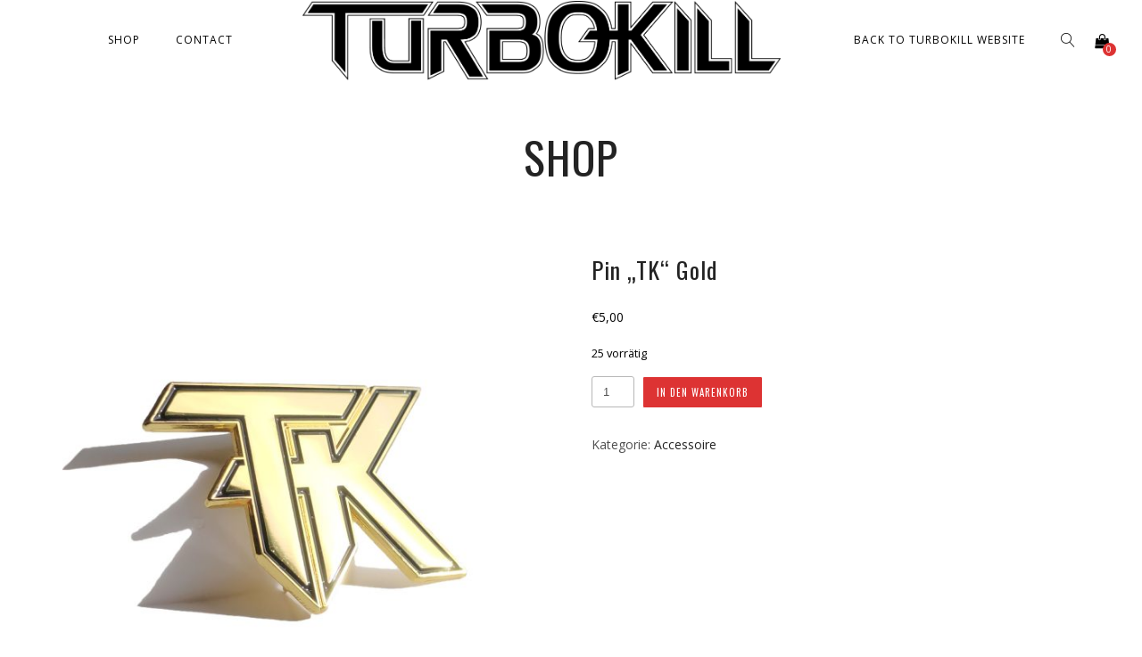

--- FILE ---
content_type: text/html; charset=UTF-8
request_url: https://shop.turbokill.de/produkt/pin-tk-gold/
body_size: 13990
content:
<!DOCTYPE html>
<html lang="de">
<head>
	<meta charset="UTF-8" />
	<meta name="viewport" content="width=device-width, initial-scale=1, maximum-scale=1">  
	
		<meta name='robots' content='index, follow, max-image-preview:large, max-snippet:-1, max-video-preview:-1' />
	<style>img:is([sizes="auto" i], [sizes^="auto," i]) { contain-intrinsic-size: 3000px 1500px }</style>
	
	<!-- This site is optimized with the Yoast SEO Premium plugin v23.0 (Yoast SEO v23.0) - https://yoast.com/wordpress/plugins/seo/ -->
	<title>Pin &quot;TK&quot; Gold - Turbokill Shop</title>
	<link rel="canonical" href="https://shop.turbokill.de/produkt/pin-tk-gold/" />
	<meta property="og:locale" content="de_DE" />
	<meta property="og:type" content="article" />
	<meta property="og:title" content="Pin &quot;TK&quot; Gold" />
	<meta property="og:url" content="https://shop.turbokill.de/produkt/pin-tk-gold/" />
	<meta property="og:site_name" content="Turbokill Shop" />
	<meta property="article:modified_time" content="2025-03-03T15:03:24+00:00" />
	<meta property="og:image" content="https://usercontent.one/wp/shop.turbokill.de/wp-content/uploads/2022/05/TKPinGoldFree.jpg" />
	<meta property="og:image:width" content="1761" />
	<meta property="og:image:height" content="1761" />
	<meta property="og:image:type" content="image/jpeg" />
	<meta name="twitter:card" content="summary_large_image" />
	<script type="application/ld+json" class="yoast-schema-graph">{"@context":"https://schema.org","@graph":[{"@type":"WebPage","@id":"https://shop.turbokill.de/produkt/pin-tk-gold/","url":"https://shop.turbokill.de/produkt/pin-tk-gold/","name":"Pin \"TK\" Gold - Turbokill Shop","isPartOf":{"@id":"https://shop.turbokill.de/#website"},"primaryImageOfPage":{"@id":"https://shop.turbokill.de/produkt/pin-tk-gold/#primaryimage"},"image":{"@id":"https://shop.turbokill.de/produkt/pin-tk-gold/#primaryimage"},"thumbnailUrl":"https://shop.turbokill.de/wp-content/uploads/2022/05/TKPinGoldFree.jpg","datePublished":"2022-05-25T18:08:34+00:00","dateModified":"2025-03-03T15:03:24+00:00","breadcrumb":{"@id":"https://shop.turbokill.de/produkt/pin-tk-gold/#breadcrumb"},"inLanguage":"de","potentialAction":[{"@type":"ReadAction","target":["https://shop.turbokill.de/produkt/pin-tk-gold/"]}]},{"@type":"ImageObject","inLanguage":"de","@id":"https://shop.turbokill.de/produkt/pin-tk-gold/#primaryimage","url":"https://shop.turbokill.de/wp-content/uploads/2022/05/TKPinGoldFree.jpg","contentUrl":"https://shop.turbokill.de/wp-content/uploads/2022/05/TKPinGoldFree.jpg","width":1761,"height":1761},{"@type":"BreadcrumbList","@id":"https://shop.turbokill.de/produkt/pin-tk-gold/#breadcrumb","itemListElement":[{"@type":"ListItem","position":1,"name":"Startseite","item":"https://shop.turbokill.de/"},{"@type":"ListItem","position":2,"name":"Shop","item":"https://shop.turbokill.de/turbokill-webshop/"},{"@type":"ListItem","position":3,"name":"Pin &#8222;TK&#8220; Gold"}]},{"@type":"WebSite","@id":"https://shop.turbokill.de/#website","url":"https://shop.turbokill.de/","name":"Turbokill Shop","description":"Official Turbokill Store","potentialAction":[{"@type":"SearchAction","target":{"@type":"EntryPoint","urlTemplate":"https://shop.turbokill.de/?s={search_term_string}"},"query-input":"required name=search_term_string"}],"inLanguage":"de"}]}</script>
	<!-- / Yoast SEO Premium plugin. -->


<link rel='dns-prefetch' href='//fonts.googleapis.com' />
<link rel="alternate" type="application/rss+xml" title="Turbokill Shop &raquo; Feed" href="https://shop.turbokill.de/feed/" />
<link rel="alternate" type="application/rss+xml" title="Turbokill Shop &raquo; Kommentar-Feed" href="https://shop.turbokill.de/comments/feed/" />
<link rel="alternate" type="application/rss+xml" title="Turbokill Shop &raquo; Pin &#8222;TK&#8220; Gold-Kommentar-Feed" href="https://shop.turbokill.de/produkt/pin-tk-gold/feed/" />
<script type="text/javascript">
/* <![CDATA[ */
window._wpemojiSettings = {"baseUrl":"https:\/\/s.w.org\/images\/core\/emoji\/16.0.1\/72x72\/","ext":".png","svgUrl":"https:\/\/s.w.org\/images\/core\/emoji\/16.0.1\/svg\/","svgExt":".svg","source":{"concatemoji":"https:\/\/shop.turbokill.de\/wp-includes\/js\/wp-emoji-release.min.js?ver=6.8.3"}};
/*! This file is auto-generated */
!function(s,n){var o,i,e;function c(e){try{var t={supportTests:e,timestamp:(new Date).valueOf()};sessionStorage.setItem(o,JSON.stringify(t))}catch(e){}}function p(e,t,n){e.clearRect(0,0,e.canvas.width,e.canvas.height),e.fillText(t,0,0);var t=new Uint32Array(e.getImageData(0,0,e.canvas.width,e.canvas.height).data),a=(e.clearRect(0,0,e.canvas.width,e.canvas.height),e.fillText(n,0,0),new Uint32Array(e.getImageData(0,0,e.canvas.width,e.canvas.height).data));return t.every(function(e,t){return e===a[t]})}function u(e,t){e.clearRect(0,0,e.canvas.width,e.canvas.height),e.fillText(t,0,0);for(var n=e.getImageData(16,16,1,1),a=0;a<n.data.length;a++)if(0!==n.data[a])return!1;return!0}function f(e,t,n,a){switch(t){case"flag":return n(e,"\ud83c\udff3\ufe0f\u200d\u26a7\ufe0f","\ud83c\udff3\ufe0f\u200b\u26a7\ufe0f")?!1:!n(e,"\ud83c\udde8\ud83c\uddf6","\ud83c\udde8\u200b\ud83c\uddf6")&&!n(e,"\ud83c\udff4\udb40\udc67\udb40\udc62\udb40\udc65\udb40\udc6e\udb40\udc67\udb40\udc7f","\ud83c\udff4\u200b\udb40\udc67\u200b\udb40\udc62\u200b\udb40\udc65\u200b\udb40\udc6e\u200b\udb40\udc67\u200b\udb40\udc7f");case"emoji":return!a(e,"\ud83e\udedf")}return!1}function g(e,t,n,a){var r="undefined"!=typeof WorkerGlobalScope&&self instanceof WorkerGlobalScope?new OffscreenCanvas(300,150):s.createElement("canvas"),o=r.getContext("2d",{willReadFrequently:!0}),i=(o.textBaseline="top",o.font="600 32px Arial",{});return e.forEach(function(e){i[e]=t(o,e,n,a)}),i}function t(e){var t=s.createElement("script");t.src=e,t.defer=!0,s.head.appendChild(t)}"undefined"!=typeof Promise&&(o="wpEmojiSettingsSupports",i=["flag","emoji"],n.supports={everything:!0,everythingExceptFlag:!0},e=new Promise(function(e){s.addEventListener("DOMContentLoaded",e,{once:!0})}),new Promise(function(t){var n=function(){try{var e=JSON.parse(sessionStorage.getItem(o));if("object"==typeof e&&"number"==typeof e.timestamp&&(new Date).valueOf()<e.timestamp+604800&&"object"==typeof e.supportTests)return e.supportTests}catch(e){}return null}();if(!n){if("undefined"!=typeof Worker&&"undefined"!=typeof OffscreenCanvas&&"undefined"!=typeof URL&&URL.createObjectURL&&"undefined"!=typeof Blob)try{var e="postMessage("+g.toString()+"("+[JSON.stringify(i),f.toString(),p.toString(),u.toString()].join(",")+"));",a=new Blob([e],{type:"text/javascript"}),r=new Worker(URL.createObjectURL(a),{name:"wpTestEmojiSupports"});return void(r.onmessage=function(e){c(n=e.data),r.terminate(),t(n)})}catch(e){}c(n=g(i,f,p,u))}t(n)}).then(function(e){for(var t in e)n.supports[t]=e[t],n.supports.everything=n.supports.everything&&n.supports[t],"flag"!==t&&(n.supports.everythingExceptFlag=n.supports.everythingExceptFlag&&n.supports[t]);n.supports.everythingExceptFlag=n.supports.everythingExceptFlag&&!n.supports.flag,n.DOMReady=!1,n.readyCallback=function(){n.DOMReady=!0}}).then(function(){return e}).then(function(){var e;n.supports.everything||(n.readyCallback(),(e=n.source||{}).concatemoji?t(e.concatemoji):e.wpemoji&&e.twemoji&&(t(e.twemoji),t(e.wpemoji)))}))}((window,document),window._wpemojiSettings);
/* ]]> */
</script>
<link rel='stylesheet' id='dashicons-css' href='https://shop.turbokill.de/wp-includes/css/dashicons.min.css?ver=6.8.3' type='text/css' media='all' />
<link rel='stylesheet' id='thickbox-css' href='https://shop.turbokill.de/wp-includes/js/thickbox/thickbox.css?ver=6.8.3' type='text/css' media='all' />
<style id='wp-emoji-styles-inline-css' type='text/css'>

	img.wp-smiley, img.emoji {
		display: inline !important;
		border: none !important;
		box-shadow: none !important;
		height: 1em !important;
		width: 1em !important;
		margin: 0 0.07em !important;
		vertical-align: -0.1em !important;
		background: none !important;
		padding: 0 !important;
	}
</style>
<link rel='stylesheet' id='wp-block-library-css' href='https://shop.turbokill.de/wp-includes/css/dist/block-library/style.min.css?ver=6.8.3' type='text/css' media='all' />
<style id='classic-theme-styles-inline-css' type='text/css'>
/*! This file is auto-generated */
.wp-block-button__link{color:#fff;background-color:#32373c;border-radius:9999px;box-shadow:none;text-decoration:none;padding:calc(.667em + 2px) calc(1.333em + 2px);font-size:1.125em}.wp-block-file__button{background:#32373c;color:#fff;text-decoration:none}
</style>
<style id='global-styles-inline-css' type='text/css'>
:root{--wp--preset--aspect-ratio--square: 1;--wp--preset--aspect-ratio--4-3: 4/3;--wp--preset--aspect-ratio--3-4: 3/4;--wp--preset--aspect-ratio--3-2: 3/2;--wp--preset--aspect-ratio--2-3: 2/3;--wp--preset--aspect-ratio--16-9: 16/9;--wp--preset--aspect-ratio--9-16: 9/16;--wp--preset--color--black: #000000;--wp--preset--color--cyan-bluish-gray: #abb8c3;--wp--preset--color--white: #ffffff;--wp--preset--color--pale-pink: #f78da7;--wp--preset--color--vivid-red: #cf2e2e;--wp--preset--color--luminous-vivid-orange: #ff6900;--wp--preset--color--luminous-vivid-amber: #fcb900;--wp--preset--color--light-green-cyan: #7bdcb5;--wp--preset--color--vivid-green-cyan: #00d084;--wp--preset--color--pale-cyan-blue: #8ed1fc;--wp--preset--color--vivid-cyan-blue: #0693e3;--wp--preset--color--vivid-purple: #9b51e0;--wp--preset--gradient--vivid-cyan-blue-to-vivid-purple: linear-gradient(135deg,rgba(6,147,227,1) 0%,rgb(155,81,224) 100%);--wp--preset--gradient--light-green-cyan-to-vivid-green-cyan: linear-gradient(135deg,rgb(122,220,180) 0%,rgb(0,208,130) 100%);--wp--preset--gradient--luminous-vivid-amber-to-luminous-vivid-orange: linear-gradient(135deg,rgba(252,185,0,1) 0%,rgba(255,105,0,1) 100%);--wp--preset--gradient--luminous-vivid-orange-to-vivid-red: linear-gradient(135deg,rgba(255,105,0,1) 0%,rgb(207,46,46) 100%);--wp--preset--gradient--very-light-gray-to-cyan-bluish-gray: linear-gradient(135deg,rgb(238,238,238) 0%,rgb(169,184,195) 100%);--wp--preset--gradient--cool-to-warm-spectrum: linear-gradient(135deg,rgb(74,234,220) 0%,rgb(151,120,209) 20%,rgb(207,42,186) 40%,rgb(238,44,130) 60%,rgb(251,105,98) 80%,rgb(254,248,76) 100%);--wp--preset--gradient--blush-light-purple: linear-gradient(135deg,rgb(255,206,236) 0%,rgb(152,150,240) 100%);--wp--preset--gradient--blush-bordeaux: linear-gradient(135deg,rgb(254,205,165) 0%,rgb(254,45,45) 50%,rgb(107,0,62) 100%);--wp--preset--gradient--luminous-dusk: linear-gradient(135deg,rgb(255,203,112) 0%,rgb(199,81,192) 50%,rgb(65,88,208) 100%);--wp--preset--gradient--pale-ocean: linear-gradient(135deg,rgb(255,245,203) 0%,rgb(182,227,212) 50%,rgb(51,167,181) 100%);--wp--preset--gradient--electric-grass: linear-gradient(135deg,rgb(202,248,128) 0%,rgb(113,206,126) 100%);--wp--preset--gradient--midnight: linear-gradient(135deg,rgb(2,3,129) 0%,rgb(40,116,252) 100%);--wp--preset--font-size--small: 13px;--wp--preset--font-size--medium: 20px;--wp--preset--font-size--large: 36px;--wp--preset--font-size--x-large: 42px;--wp--preset--spacing--20: 0.44rem;--wp--preset--spacing--30: 0.67rem;--wp--preset--spacing--40: 1rem;--wp--preset--spacing--50: 1.5rem;--wp--preset--spacing--60: 2.25rem;--wp--preset--spacing--70: 3.38rem;--wp--preset--spacing--80: 5.06rem;--wp--preset--shadow--natural: 6px 6px 9px rgba(0, 0, 0, 0.2);--wp--preset--shadow--deep: 12px 12px 50px rgba(0, 0, 0, 0.4);--wp--preset--shadow--sharp: 6px 6px 0px rgba(0, 0, 0, 0.2);--wp--preset--shadow--outlined: 6px 6px 0px -3px rgba(255, 255, 255, 1), 6px 6px rgba(0, 0, 0, 1);--wp--preset--shadow--crisp: 6px 6px 0px rgba(0, 0, 0, 1);}:where(.is-layout-flex){gap: 0.5em;}:where(.is-layout-grid){gap: 0.5em;}body .is-layout-flex{display: flex;}.is-layout-flex{flex-wrap: wrap;align-items: center;}.is-layout-flex > :is(*, div){margin: 0;}body .is-layout-grid{display: grid;}.is-layout-grid > :is(*, div){margin: 0;}:where(.wp-block-columns.is-layout-flex){gap: 2em;}:where(.wp-block-columns.is-layout-grid){gap: 2em;}:where(.wp-block-post-template.is-layout-flex){gap: 1.25em;}:where(.wp-block-post-template.is-layout-grid){gap: 1.25em;}.has-black-color{color: var(--wp--preset--color--black) !important;}.has-cyan-bluish-gray-color{color: var(--wp--preset--color--cyan-bluish-gray) !important;}.has-white-color{color: var(--wp--preset--color--white) !important;}.has-pale-pink-color{color: var(--wp--preset--color--pale-pink) !important;}.has-vivid-red-color{color: var(--wp--preset--color--vivid-red) !important;}.has-luminous-vivid-orange-color{color: var(--wp--preset--color--luminous-vivid-orange) !important;}.has-luminous-vivid-amber-color{color: var(--wp--preset--color--luminous-vivid-amber) !important;}.has-light-green-cyan-color{color: var(--wp--preset--color--light-green-cyan) !important;}.has-vivid-green-cyan-color{color: var(--wp--preset--color--vivid-green-cyan) !important;}.has-pale-cyan-blue-color{color: var(--wp--preset--color--pale-cyan-blue) !important;}.has-vivid-cyan-blue-color{color: var(--wp--preset--color--vivid-cyan-blue) !important;}.has-vivid-purple-color{color: var(--wp--preset--color--vivid-purple) !important;}.has-black-background-color{background-color: var(--wp--preset--color--black) !important;}.has-cyan-bluish-gray-background-color{background-color: var(--wp--preset--color--cyan-bluish-gray) !important;}.has-white-background-color{background-color: var(--wp--preset--color--white) !important;}.has-pale-pink-background-color{background-color: var(--wp--preset--color--pale-pink) !important;}.has-vivid-red-background-color{background-color: var(--wp--preset--color--vivid-red) !important;}.has-luminous-vivid-orange-background-color{background-color: var(--wp--preset--color--luminous-vivid-orange) !important;}.has-luminous-vivid-amber-background-color{background-color: var(--wp--preset--color--luminous-vivid-amber) !important;}.has-light-green-cyan-background-color{background-color: var(--wp--preset--color--light-green-cyan) !important;}.has-vivid-green-cyan-background-color{background-color: var(--wp--preset--color--vivid-green-cyan) !important;}.has-pale-cyan-blue-background-color{background-color: var(--wp--preset--color--pale-cyan-blue) !important;}.has-vivid-cyan-blue-background-color{background-color: var(--wp--preset--color--vivid-cyan-blue) !important;}.has-vivid-purple-background-color{background-color: var(--wp--preset--color--vivid-purple) !important;}.has-black-border-color{border-color: var(--wp--preset--color--black) !important;}.has-cyan-bluish-gray-border-color{border-color: var(--wp--preset--color--cyan-bluish-gray) !important;}.has-white-border-color{border-color: var(--wp--preset--color--white) !important;}.has-pale-pink-border-color{border-color: var(--wp--preset--color--pale-pink) !important;}.has-vivid-red-border-color{border-color: var(--wp--preset--color--vivid-red) !important;}.has-luminous-vivid-orange-border-color{border-color: var(--wp--preset--color--luminous-vivid-orange) !important;}.has-luminous-vivid-amber-border-color{border-color: var(--wp--preset--color--luminous-vivid-amber) !important;}.has-light-green-cyan-border-color{border-color: var(--wp--preset--color--light-green-cyan) !important;}.has-vivid-green-cyan-border-color{border-color: var(--wp--preset--color--vivid-green-cyan) !important;}.has-pale-cyan-blue-border-color{border-color: var(--wp--preset--color--pale-cyan-blue) !important;}.has-vivid-cyan-blue-border-color{border-color: var(--wp--preset--color--vivid-cyan-blue) !important;}.has-vivid-purple-border-color{border-color: var(--wp--preset--color--vivid-purple) !important;}.has-vivid-cyan-blue-to-vivid-purple-gradient-background{background: var(--wp--preset--gradient--vivid-cyan-blue-to-vivid-purple) !important;}.has-light-green-cyan-to-vivid-green-cyan-gradient-background{background: var(--wp--preset--gradient--light-green-cyan-to-vivid-green-cyan) !important;}.has-luminous-vivid-amber-to-luminous-vivid-orange-gradient-background{background: var(--wp--preset--gradient--luminous-vivid-amber-to-luminous-vivid-orange) !important;}.has-luminous-vivid-orange-to-vivid-red-gradient-background{background: var(--wp--preset--gradient--luminous-vivid-orange-to-vivid-red) !important;}.has-very-light-gray-to-cyan-bluish-gray-gradient-background{background: var(--wp--preset--gradient--very-light-gray-to-cyan-bluish-gray) !important;}.has-cool-to-warm-spectrum-gradient-background{background: var(--wp--preset--gradient--cool-to-warm-spectrum) !important;}.has-blush-light-purple-gradient-background{background: var(--wp--preset--gradient--blush-light-purple) !important;}.has-blush-bordeaux-gradient-background{background: var(--wp--preset--gradient--blush-bordeaux) !important;}.has-luminous-dusk-gradient-background{background: var(--wp--preset--gradient--luminous-dusk) !important;}.has-pale-ocean-gradient-background{background: var(--wp--preset--gradient--pale-ocean) !important;}.has-electric-grass-gradient-background{background: var(--wp--preset--gradient--electric-grass) !important;}.has-midnight-gradient-background{background: var(--wp--preset--gradient--midnight) !important;}.has-small-font-size{font-size: var(--wp--preset--font-size--small) !important;}.has-medium-font-size{font-size: var(--wp--preset--font-size--medium) !important;}.has-large-font-size{font-size: var(--wp--preset--font-size--large) !important;}.has-x-large-font-size{font-size: var(--wp--preset--font-size--x-large) !important;}
:where(.wp-block-post-template.is-layout-flex){gap: 1.25em;}:where(.wp-block-post-template.is-layout-grid){gap: 1.25em;}
:where(.wp-block-columns.is-layout-flex){gap: 2em;}:where(.wp-block-columns.is-layout-grid){gap: 2em;}
:root :where(.wp-block-pullquote){font-size: 1.5em;line-height: 1.6;}
</style>
<link rel='stylesheet' id='woocommerce-layout-css' href='https://usercontent.one/wp/shop.turbokill.de/wp-content/plugins/woocommerce/assets/css/woocommerce-layout.css?ver=10.3.6' type='text/css' media='all' />
<style id='woocommerce-layout-inline-css' type='text/css'>

	.infinite-scroll .woocommerce-pagination {
		display: none;
	}
</style>
<link rel='stylesheet' id='woocommerce-smallscreen-css' href='https://usercontent.one/wp/shop.turbokill.de/wp-content/plugins/woocommerce/assets/css/woocommerce-smallscreen.css?ver=10.3.6' type='text/css' media='only screen and (max-width: 768px)' />
<link rel='stylesheet' id='woocommerce-general-css' href='https://usercontent.one/wp/shop.turbokill.de/wp-content/plugins/woocommerce/assets/css/woocommerce.css?ver=10.3.6' type='text/css' media='all' />
<style id='woocommerce-inline-inline-css' type='text/css'>
.woocommerce form .form-row .required { visibility: visible; }
</style>
<link rel='stylesheet' id='brands-styles-css' href='https://usercontent.one/wp/shop.turbokill.de/wp-content/plugins/woocommerce/assets/css/brands.css?ver=10.3.6' type='text/css' media='all' />
<link rel='stylesheet' id='style-css' href='https://usercontent.one/wp/shop.turbokill.de/wp-content/themes/lucille/style.css?ver=6.8.3' type='text/css' media='all' />
<link rel='stylesheet' id='jamsession-opensans-oswald-css' href='https://fonts.googleapis.com/css?family=Open+Sans%3A400%2C600%2C700%2C800%7COswald%3A300%2C400%2C700&#038;subset=latin%2Clatin-ext&#038;ver=6.8.3' type='text/css' media='all' />
<link rel='stylesheet' id='color_scheme_css-css' href='https://usercontent.one/wp/shop.turbokill.de/wp-content/themes/lucille/core/css/black_on_white.css?ver=6.8.3' type='text/css' media='all' />
<link rel='stylesheet' id='lightbox-css' href='https://usercontent.one/wp/shop.turbokill.de/wp-content/themes/lucille/assets/lightbox2/css/lightbox.css?ver=6.8.3' type='text/css' media='all' />
<link rel='stylesheet' id='font_awesome-css' href='https://usercontent.one/wp/shop.turbokill.de/wp-content/themes/lucille/assets/font-awesome-4.6.3/css/font-awesome.min.css?ver=6.8.3' type='text/css' media='all' />
<link rel='stylesheet' id='linearicons-css' href='https://usercontent.one/wp/shop.turbokill.de/wp-content/themes/lucille/assets/linearicons/style.css?ver=6.8.3' type='text/css' media='all' />
<link rel='stylesheet' id='justified-gallery-css' href='https://usercontent.one/wp/shop.turbokill.de/wp-content/themes/lucille/assets/justifiedGallery/css/justifiedGallery.min.css?ver=6.8.3' type='text/css' media='all' />
<link rel='stylesheet' id='unslider-css' href='https://usercontent.one/wp/shop.turbokill.de/wp-content/themes/lucille/assets/unslider/unslider.css?ver=6.8.3' type='text/css' media='all' />
<link rel='stylesheet' id='flexible-shipping-free-shipping-css' href='https://usercontent.one/wp/shop.turbokill.de/wp-content/plugins/flexible-shipping/assets/dist/css/free-shipping.css?ver=6.4.5.2' type='text/css' media='all' />
<script type="text/javascript" src="https://shop.turbokill.de/wp-includes/js/jquery/jquery.min.js?ver=3.7.1" id="jquery-core-js"></script>
<script type="text/javascript" src="https://shop.turbokill.de/wp-includes/js/jquery/jquery-migrate.min.js?ver=3.4.1" id="jquery-migrate-js"></script>
<script type="text/javascript" src="https://usercontent.one/wp/shop.turbokill.de/wp-content/plugins/woocommerce/assets/js/jquery-blockui/jquery.blockUI.min.js?ver=2.7.0-wc.10.3.6" id="wc-jquery-blockui-js" defer="defer" data-wp-strategy="defer"></script>
<script type="text/javascript" id="wc-add-to-cart-js-extra">
/* <![CDATA[ */
var wc_add_to_cart_params = {"ajax_url":"\/wp-admin\/admin-ajax.php","wc_ajax_url":"\/?wc-ajax=%%endpoint%%","i18n_view_cart":"Warenkorb anzeigen","cart_url":"https:\/\/shop.turbokill.de\/cart\/","is_cart":"","cart_redirect_after_add":"no"};
/* ]]> */
</script>
<script type="text/javascript" src="https://usercontent.one/wp/shop.turbokill.de/wp-content/plugins/woocommerce/assets/js/frontend/add-to-cart.min.js?ver=10.3.6" id="wc-add-to-cart-js" defer="defer" data-wp-strategy="defer"></script>
<script type="text/javascript" id="wc-single-product-js-extra">
/* <![CDATA[ */
var wc_single_product_params = {"i18n_required_rating_text":"Bitte w\u00e4hle eine Bewertung","i18n_rating_options":["1 von 5\u00a0Sternen","2 von 5\u00a0Sternen","3 von 5\u00a0Sternen","4 von 5\u00a0Sternen","5 von 5\u00a0Sternen"],"i18n_product_gallery_trigger_text":"Bildergalerie im Vollbildmodus anzeigen","review_rating_required":"yes","flexslider":{"rtl":false,"animation":"slide","smoothHeight":true,"directionNav":false,"controlNav":"thumbnails","slideshow":false,"animationSpeed":500,"animationLoop":false,"allowOneSlide":false},"zoom_enabled":"","zoom_options":[],"photoswipe_enabled":"","photoswipe_options":{"shareEl":false,"closeOnScroll":false,"history":false,"hideAnimationDuration":0,"showAnimationDuration":0},"flexslider_enabled":""};
/* ]]> */
</script>
<script type="text/javascript" src="https://usercontent.one/wp/shop.turbokill.de/wp-content/plugins/woocommerce/assets/js/frontend/single-product.min.js?ver=10.3.6" id="wc-single-product-js" defer="defer" data-wp-strategy="defer"></script>
<script type="text/javascript" src="https://usercontent.one/wp/shop.turbokill.de/wp-content/plugins/woocommerce/assets/js/js-cookie/js.cookie.min.js?ver=2.1.4-wc.10.3.6" id="wc-js-cookie-js" defer="defer" data-wp-strategy="defer"></script>
<script type="text/javascript" id="woocommerce-js-extra">
/* <![CDATA[ */
var woocommerce_params = {"ajax_url":"\/wp-admin\/admin-ajax.php","wc_ajax_url":"\/?wc-ajax=%%endpoint%%","i18n_password_show":"Passwort anzeigen","i18n_password_hide":"Passwort ausblenden"};
/* ]]> */
</script>
<script type="text/javascript" src="https://usercontent.one/wp/shop.turbokill.de/wp-content/plugins/woocommerce/assets/js/frontend/woocommerce.min.js?ver=10.3.6" id="woocommerce-js" defer="defer" data-wp-strategy="defer"></script>
<link rel="https://api.w.org/" href="https://shop.turbokill.de/wp-json/" /><link rel="alternate" title="JSON" type="application/json" href="https://shop.turbokill.de/wp-json/wp/v2/product/3673" /><link rel="EditURI" type="application/rsd+xml" title="RSD" href="https://shop.turbokill.de/xmlrpc.php?rsd" />
<meta name="generator" content="WordPress 6.8.3" />
<meta name="generator" content="WooCommerce 10.3.6" />
<link rel='shortlink' href='https://shop.turbokill.de/?p=3673' />
<link rel="alternate" title="oEmbed (JSON)" type="application/json+oembed" href="https://shop.turbokill.de/wp-json/oembed/1.0/embed?url=https%3A%2F%2Fshop.turbokill.de%2Fprodukt%2Fpin-tk-gold%2F" />
<link rel="alternate" title="oEmbed (XML)" type="text/xml+oembed" href="https://shop.turbokill.de/wp-json/oembed/1.0/embed?url=https%3A%2F%2Fshop.turbokill.de%2Fprodukt%2Fpin-tk-gold%2F&#038;format=xml" />
<style>[class*=" icon-oc-"],[class^=icon-oc-]{speak:none;font-style:normal;font-weight:400;font-variant:normal;text-transform:none;line-height:1;-webkit-font-smoothing:antialiased;-moz-osx-font-smoothing:grayscale}.icon-oc-one-com-white-32px-fill:before{content:"901"}.icon-oc-one-com:before{content:"900"}#one-com-icon,.toplevel_page_onecom-wp .wp-menu-image{speak:none;display:flex;align-items:center;justify-content:center;text-transform:none;line-height:1;-webkit-font-smoothing:antialiased;-moz-osx-font-smoothing:grayscale}.onecom-wp-admin-bar-item>a,.toplevel_page_onecom-wp>.wp-menu-name{font-size:16px;font-weight:400;line-height:1}.toplevel_page_onecom-wp>.wp-menu-name img{width:69px;height:9px;}.wp-submenu-wrap.wp-submenu>.wp-submenu-head>img{width:88px;height:auto}.onecom-wp-admin-bar-item>a img{height:7px!important}.onecom-wp-admin-bar-item>a img,.toplevel_page_onecom-wp>.wp-menu-name img{opacity:.8}.onecom-wp-admin-bar-item.hover>a img,.toplevel_page_onecom-wp.wp-has-current-submenu>.wp-menu-name img,li.opensub>a.toplevel_page_onecom-wp>.wp-menu-name img{opacity:1}#one-com-icon:before,.onecom-wp-admin-bar-item>a:before,.toplevel_page_onecom-wp>.wp-menu-image:before{content:'';position:static!important;background-color:rgba(240,245,250,.4);border-radius:102px;width:18px;height:18px;padding:0!important}.onecom-wp-admin-bar-item>a:before{width:14px;height:14px}.onecom-wp-admin-bar-item.hover>a:before,.toplevel_page_onecom-wp.opensub>a>.wp-menu-image:before,.toplevel_page_onecom-wp.wp-has-current-submenu>.wp-menu-image:before{background-color:#76b82a}.onecom-wp-admin-bar-item>a{display:inline-flex!important;align-items:center;justify-content:center}#one-com-logo-wrapper{font-size:4em}#one-com-icon{vertical-align:middle}.imagify-welcome{display:none !important;}</style>		<!--Customizer CSS-->
		<style type="text/css">
			a:hover, .vibrant_hover:hover, .vibrant_hover a:hover, .lc_vibrant_color, .black_on_white .lc_vibrant_color,  #recentcomments a:hover, .tagcloud a:hover, .widget_meta a:hover, .widget_pages a:hover, .widget_categories a:hover, .widget_recent_entries a:hover, .widget_archive a:hover, .lc_copy_area a:hover, .lc_swp_content a:hover, .lc_sharing_icons a:hover, .lc_post_meta a:hover, .post_item:hover > .post_item_details a h2, .lc_blog_masonry_brick.has_thumbnail .lc_post_meta a:hover, .post_item.no_thumbnail .lc_post_meta a:hover, .post_item:hover > a h2, .lucille_cf_error, .woocommerce ul.products li.product .price, .woocommerce div.product p.price, .woocommerce div.product span.price, .woocommerce-message:before, .woocommerce a.remove, .woocommerce-info:before, .woocommerce form .form-row .required, .woocommerce form .form-row.woocommerce-invalid label, a.about_paypal, .single_video_item:hover h3, .goto_next_section  { color: #dd3333; }.lc_swp_vibrant_bgc, .cart-contents-count, #recentcomments li:before, .lc_button:hover, .woocommerce a.button:hover,  #commentform input#submit:hover,.single_track .mejs-controls .mejs-time-rail .mejs-time-current, .lc_blog_masonry_brick:hover > .post_item_details .lc_button, .woocommerce span.onsale, .woocommerce ul.products li.product:hover > a.button, .woocommerce button.button.alt:hover, .woocommerce #respond input#submit:hover, .woocommerce input.button:hover, input.button:hover, .woocommerce a.button.alt:hover, .woocommerce a.remove:hover, .woocommerce input.button.alt, .woocommerce input.button.alt:hover, .unslider-nav ol li.unslider-active, input[type="submit"]:hover { background-color: #dd3333; }.lc_button:hover, input[type="submit"]:hover, .woocommerce a.button:hover, .lc_blog_masonry_brick:hover > .post_item_details .lc_button, .woocommerce ul.products li.product:hover > a.button, .woocommerce button.button.alt:hover, .woocommerce #respond input#submit:hover, input.button:hover, .woocommerce input.button:hover,  .woocommerce .shop_table_responsive input.button, .white_on_black .woocommerce a.button.alt:hover, .woocommerce-info, .woocommerce form .form-row.woocommerce-invalid input.input-text, .unslider-nav ol li.unslider-active, input.lucille_cf_input:focus, textarea.lucille_cf_input:focus { border-color: #dd3333 !important; } .header_inner { background-color: #ffffff; } header.sticky_enabled .header_inner{ background-color: #000000; } .header_inner.lc_mobile_menu, .mobile_navigation_container { background-color: #000000; }.mobile_navigation ul li { border-bottom-color: rgba(51, 51, 51, 1);}  li.menu-item a, #logo a, .classic_header_icon, .classic_header_icon a,  .classic_header_icon:hover, .classic_header_icon a:hover{ color: #000000; } li.menu-item a:hover { color: #dd3333; }ul.sub-menu li.menu-item a  { color: #0c0c0c; }.creative_menu ul.sub-menu li.menu-item-has-children::before { border-left-color: #0c0c0c; } ul.sub-menu li.menu-item a:hover { color: #000000; }.creative_menu ul.sub-menu li.menu-item-has-children:hover::before { border-left-color: #000000; }li.current-menu-item a, li.current-menu-parent a, li.current-menu-ancestor a{ color: #000000; } ul.sub-menu li { background-color: #000000; }.nav_creative_container { background-color: #000000; }.creative_header_icon, .creative_header_icon a, .creative_header_icon a.cart-contents:hover { color: #0c0c0c; }.creative_header_icon.lc_social_icon:hover, .creative_header_icon.lc_social_icon a:hover { color: #dd3333; }.hmb_line { background-color: #0c0c0c; }
		</style>
			<noscript><style>.woocommerce-product-gallery{ opacity: 1 !important; }</style></noscript>
	<style type="text/css">.recentcomments a{display:inline !important;padding:0 !important;margin:0 !important;}</style>  
		<style type="text/css">  
			body, .woocommerce .woocommerce-ordering select option { background-color: ##eaeaea; }  
		</style>  
		<!-- WooCommerce Colors -->
<style type="text/css">
p.demo_store{background-color:#d33;color:#fff;}.woocommerce small.note{color:#000;}.woocommerce .woocommerce-breadcrumb{color:#000;}.woocommerce .woocommerce-breadcrumb a{color:#000;}.woocommerce div.product span.price,.woocommerce div.product p.price{color:#000;}.woocommerce div.product .stock{color:#000;}.woocommerce span.onsale{background-color:#000;color:#999;}.woocommerce ul.products li.product .price{color:#000;}.woocommerce ul.products li.product .price .from{color:rgba(0, 0, 0, 0.5);}.woocommerce nav.woocommerce-pagination ul{border:1px solid #d3ced3;}.woocommerce nav.woocommerce-pagination ul li{border-right:1px solid #d3ced3;}.woocommerce nav.woocommerce-pagination ul li span.current,.woocommerce nav.woocommerce-pagination ul li a:hover,.woocommerce nav.woocommerce-pagination ul li a:focus{background:#ebe9eb;color:#8a7e8a;}.woocommerce a.button,.woocommerce button.button,.woocommerce input.button,.woocommerce #respond input#submit{color:#515151;background-color:#ebe9eb;}.woocommerce a.button:hover,.woocommerce button.button:hover,.woocommerce input.button:hover,.woocommerce #respond input#submit:hover{background-color:#dad8da;color:#515151;}.woocommerce a.button.alt,.woocommerce button.button.alt,.woocommerce input.button.alt,.woocommerce #respond input#submit.alt{background-color:#d33;color:#fff;}.woocommerce a.button.alt:hover,.woocommerce button.button.alt:hover,.woocommerce input.button.alt:hover,.woocommerce #respond input#submit.alt:hover{background-color:#c22;color:#fff;}.woocommerce a.button.alt.disabled,.woocommerce button.button.alt.disabled,.woocommerce input.button.alt.disabled,.woocommerce #respond input#submit.alt.disabled,.woocommerce a.button.alt:disabled,.woocommerce button.button.alt:disabled,.woocommerce input.button.alt:disabled,.woocommerce #respond input#submit.alt:disabled,.woocommerce a.button.alt:disabled[disabled],.woocommerce button.button.alt:disabled[disabled],.woocommerce input.button.alt:disabled[disabled],.woocommerce #respond input#submit.alt:disabled[disabled],.woocommerce a.button.alt.disabled:hover,.woocommerce button.button.alt.disabled:hover,.woocommerce input.button.alt.disabled:hover,.woocommerce #respond input#submit.alt.disabled:hover,.woocommerce a.button.alt:disabled:hover,.woocommerce button.button.alt:disabled:hover,.woocommerce input.button.alt:disabled:hover,.woocommerce #respond input#submit.alt:disabled:hover,.woocommerce a.button.alt:disabled[disabled]:hover,.woocommerce button.button.alt:disabled[disabled]:hover,.woocommerce input.button.alt:disabled[disabled]:hover,.woocommerce #respond input#submit.alt:disabled[disabled]:hover{background-color:#d33;color:#fff;}.woocommerce a.button:disabled:hover,.woocommerce button.button:disabled:hover,.woocommerce input.button:disabled:hover,.woocommerce #respond input#submit:disabled:hover,.woocommerce a.button.disabled:hover,.woocommerce button.button.disabled:hover,.woocommerce input.button.disabled:hover,.woocommerce #respond input#submit.disabled:hover,.woocommerce a.button:disabled[disabled]:hover,.woocommerce button.button:disabled[disabled]:hover,.woocommerce input.button:disabled[disabled]:hover,.woocommerce #respond input#submit:disabled[disabled]:hover{background-color:#ebe9eb;}.woocommerce #reviews h2 small{color:#000;}.woocommerce #reviews h2 small a{color:#000;}.woocommerce #reviews #comments ol.commentlist li .meta{color:#000;}.woocommerce #reviews #comments ol.commentlist li img.avatar{background:#ebe9eb;border:1px solid #e4e1e4;}.woocommerce #reviews #comments ol.commentlist li .comment-text{border:1px solid #e4e1e4;}.woocommerce #reviews #comments ol.commentlist #respond{border:1px solid #e4e1e4;}.woocommerce .star-rating:before{color:#d3ced3;}.woocommerce.widget_shopping_cart .total,.woocommerce .widget_shopping_cart .total{border-top:3px double #ebe9eb;}.woocommerce form.login,.woocommerce form.checkout_coupon,.woocommerce form.register{border:1px solid #d3ced3;}.woocommerce .order_details li{border-right:1px dashed #d3ced3;}.woocommerce .widget_price_filter .ui-slider .ui-slider-handle{background-color:#d33;}.woocommerce .widget_price_filter .ui-slider .ui-slider-range{background-color:#d33;}.woocommerce .widget_price_filter .price_slider_wrapper .ui-widget-content{background-color:#900;}.woocommerce-cart table.cart td.actions .coupon .input-text{border:1px solid #d3ced3;}.woocommerce-cart .cart-collaterals .cart_totals p small{color:#000;}.woocommerce-cart .cart-collaterals .cart_totals table small{color:#000;}.woocommerce-cart .cart-collaterals .cart_totals .discount td{color:#000;}.woocommerce-cart .cart-collaterals .cart_totals tr td,.woocommerce-cart .cart-collaterals .cart_totals tr th{border-top:1px solid #ebe9eb;}.woocommerce-checkout .checkout .create-account small{color:#000;}.woocommerce-checkout #payment{background:#ebe9eb;}.woocommerce-checkout #payment ul.payment_methods{border-bottom:1px solid #d3ced3;}.woocommerce-checkout #payment div.payment_box{background-color:#dfdcdf;color:#515151;}.woocommerce-checkout #payment div.payment_box input.input-text,.woocommerce-checkout #payment div.payment_box textarea{border-color:#c7c1c7;border-top-color:#bab4ba;}.woocommerce-checkout #payment div.payment_box ::-webkit-input-placeholder{color:#bab4ba;}.woocommerce-checkout #payment div.payment_box :-moz-placeholder{color:#bab4ba;}.woocommerce-checkout #payment div.payment_box :-ms-input-placeholder{color:#bab4ba;}.woocommerce-checkout #payment div.payment_box span.help{color:#000;}.woocommerce-checkout #payment div.payment_box:after{content:"";display:block;border:8px solid #dfdcdf;border-right-color:transparent;border-left-color:transparent;border-top-color:transparent;position:absolute;top:-3px;left:0;margin:-1em 0 0 2em;}
</style>
<!--/WooCommerce Colors-->
</head>

<body  class="wp-singular product-template-default single single-product postid-3673 custom-background wp-theme-lucille theme-lucille woocommerce woocommerce-page woocommerce-no-js">
	<div id="lc_swp_wrapper">
		
<header id="lc_page_header" class="lc_sticky_menu">
	<div class="header_inner centered_menu lc_wide_menu lc_swp_full">
		<div class="centered_content">
			<div id="logo" class="centered_menu">
				
						<a href="https://shop.turbokill.de">
							<img src="https://usercontent.one/wp/shop.turbokill.de/wp-content/uploads/2019/09/Turbokill-unicolor1.png" alt="Turbokill Shop">
						</a>

									</div>

			<nav class="centered_menu classic_menu"><ul id="menu-main-menu" class="menu"><li id="menu-item-2379" class="menu-item menu-item-type-post_type menu-item-object-page current_page_parent menu-item-2379"><a href="https://shop.turbokill.de/turbokill-webshop/">Shop</a></li>
<li id="menu-item-2368" class="menu-item menu-item-type-post_type menu-item-object-page menu-item-2368"><a href="https://shop.turbokill.de/contact/">Contact</a></li>
<li id="menu-item-2461" class="menu-item menu-item-type-custom menu-item-object-custom menu-item-2461"><a href="http://www.turbokill.de">Back to Turbokill Website</a></li>
</ul></nav>
			<div class="classic_header_icons centered_menu">
								<div class="classic_header_icon centered_menu lc_search trigger_global_search vibrant_hover transition4">
					<span class="lnr lnr-magnifier"></span>
				</div>
				
				
					<div class="classic_header_icon centered_menu shop_icon">
						<a class="cart-contents" href="https://shop.turbokill.de/cart/" title="">
							<i class="fa fa-shopping-bag" aria-hidden="true"></i>
							<span class="cart-contents-count lc_swp_vibrant_bgc">
								0							</span>
						</a>
					</div>
					
							</div>
		</div>
	</div>
	<div class="header_inner lc_mobile_menu lc_swp_full">
	<div id="mobile_logo" class="lc_logo_centered">
		
				<a href="https://shop.turbokill.de">
					<img src="https://usercontent.one/wp/shop.turbokill.de/wp-content/uploads/2019/09/Turbokill-unicolor1.png" alt="Turbokill Shop">
				</a>

						
	</div>

	<div class="creative_right">
		<div class="hmb_menu hmb_mobile">
			<div class="hmb_inner">
				<span class="hmb_line hmb1 transition2"></span>
				<span class="hmb_line hmb2 transition2"></span>
				<span class="hmb_line hmb3 transition2"></span>
			</div>
		</div>

				<div class="mobile_menu_icon creative_header_icon lc_icon_creative_cart">
			<a class="cart-contents" href="https://shop.turbokill.de/cart/" title="">
				<i class="fa fa-shopping-bag" aria-hidden="true"></i>
				<span class="cart-contents-count">
					0				</span>
			</a>
		</div>
			</div>

	<div class="creative_left">
				<div class="mobile_menu_icon creative_header_icon lc_search trigger_global_search">
			<span class="lnr lnr-magnifier"></span>
		</div>
		
			</div>
</div>

<div class="mobile_navigation_container lc_swp_full transition3">
	<nav class="mobile_navigation"><ul id="menu-main-menu-1" class="menu"><li class="menu-item menu-item-type-post_type menu-item-object-page current_page_parent menu-item-2379"><a href="https://shop.turbokill.de/turbokill-webshop/">Shop</a></li>
<li class="menu-item menu-item-type-post_type menu-item-object-page menu-item-2368"><a href="https://shop.turbokill.de/contact/">Contact</a></li>
<li class="menu-item menu-item-type-custom menu-item-object-custom menu-item-2461"><a href="http://www.turbokill.de">Back to Turbokill Website</a></li>
</ul></nav></div>
</header>

<div id="heading_area" class=" black_on_white no_subtitle">
	
		
	<div class="heading_content_container lc_swp_boxed no_subtitle">
		<div class="heading_titles_container">
			<div class="heading_area_title  no_subtitle">
				<h1 class=""> Shop </h1>
			</div>	
			
					</div>
		

	</div>
		
					<div class="lc_post_meta lc_cpt_category cpt_post_meta lc_swp_full">
				<span class="meta_entry lc_cpt_category">
									</span>
			</div>
		

		
</div>
		<div id="lc_swp_content" data-minheight="200" class="black_on_white">
					

	<div class="lc_content_full lc_swp_boxed lc_basic_content_padding black_on_white">
					
			<div class="woocommerce-notices-wrapper"></div><div id="product-3673" class="product type-product post-3673 status-publish first instock product_cat-accessoire has-post-thumbnail shipping-taxable purchasable product-type-simple">

	<div class="woocommerce-product-gallery woocommerce-product-gallery--with-images woocommerce-product-gallery--columns-4 images" data-columns="4" style="opacity: 0; transition: opacity .25s ease-in-out;">
	<div class="woocommerce-product-gallery__wrapper">
		<div data-thumb="https://usercontent.one/wp/shop.turbokill.de/wp-content/uploads/2022/05/TKPinGoldFree-100x100.jpg" data-thumb-alt="Pin &quot;TK&quot; Gold" data-thumb-srcset="https://usercontent.one/wp/shop.turbokill.de/wp-content/uploads/2022/05/TKPinGoldFree-100x100.jpg 100w, https://usercontent.one/wp/shop.turbokill.de/wp-content/uploads/2022/05/TKPinGoldFree-300x300.jpg 300w, https://usercontent.one/wp/shop.turbokill.de/wp-content/uploads/2022/05/TKPinGoldFree-1024x1024.jpg 1024w, https://usercontent.one/wp/shop.turbokill.de/wp-content/uploads/2022/05/TKPinGoldFree-150x150.jpg 150w, https://usercontent.one/wp/shop.turbokill.de/wp-content/uploads/2022/05/TKPinGoldFree-768x768.jpg 768w, https://usercontent.one/wp/shop.turbokill.de/wp-content/uploads/2022/05/TKPinGoldFree-1536x1536.jpg 1536w, https://usercontent.one/wp/shop.turbokill.de/wp-content/uploads/2022/05/TKPinGoldFree-600x600.jpg 600w, https://usercontent.one/wp/shop.turbokill.de/wp-content/uploads/2022/05/TKPinGoldFree.jpg 1761w"  data-thumb-sizes="(max-width: 100px) 100vw, 100px" class="woocommerce-product-gallery__image"><a href="https://usercontent.one/wp/shop.turbokill.de/wp-content/uploads/2022/05/TKPinGoldFree.jpg"><img width="600" height="600" src="https://usercontent.one/wp/shop.turbokill.de/wp-content/uploads/2022/05/TKPinGoldFree-600x600.jpg" class="wp-post-image" alt="Pin &quot;TK&quot; Gold" data-caption="" data-src="https://usercontent.one/wp/shop.turbokill.de/wp-content/uploads/2022/05/TKPinGoldFree.jpg" data-large_image="https://usercontent.one/wp/shop.turbokill.de/wp-content/uploads/2022/05/TKPinGoldFree.jpg" data-large_image_width="1761" data-large_image_height="1761" decoding="async" fetchpriority="high" srcset="https://usercontent.one/wp/shop.turbokill.de/wp-content/uploads/2022/05/TKPinGoldFree-600x600.jpg 600w, https://usercontent.one/wp/shop.turbokill.de/wp-content/uploads/2022/05/TKPinGoldFree-300x300.jpg 300w, https://usercontent.one/wp/shop.turbokill.de/wp-content/uploads/2022/05/TKPinGoldFree-1024x1024.jpg 1024w, https://usercontent.one/wp/shop.turbokill.de/wp-content/uploads/2022/05/TKPinGoldFree-150x150.jpg 150w, https://usercontent.one/wp/shop.turbokill.de/wp-content/uploads/2022/05/TKPinGoldFree-768x768.jpg 768w, https://usercontent.one/wp/shop.turbokill.de/wp-content/uploads/2022/05/TKPinGoldFree-1536x1536.jpg 1536w, https://usercontent.one/wp/shop.turbokill.de/wp-content/uploads/2022/05/TKPinGoldFree-100x100.jpg 100w, https://usercontent.one/wp/shop.turbokill.de/wp-content/uploads/2022/05/TKPinGoldFree.jpg 1761w" sizes="(max-width: 600px) 100vw, 600px" /></a></div>	</div>
</div>

	<div class="summary entry-summary">
		<h1 class="product_title entry-title">Pin &#8222;TK&#8220; Gold</h1><p class="price"><span class="woocommerce-Price-amount amount"><bdi><span class="woocommerce-Price-currencySymbol">&euro;</span>5,00</bdi></span></p>
<p class="stock in-stock">25 vorrätig</p>

	
	<form class="cart" action="https://shop.turbokill.de/produkt/pin-tk-gold/" method="post" enctype='multipart/form-data'>
		
		<div class="quantity">
		<label class="screen-reader-text" for="quantity_69606014e23cd">Pin &quot;TK&quot; Gold Menge</label>
	<input
		type="number"
				id="quantity_69606014e23cd"
		class="input-text qty text"
		name="quantity"
		value="1"
		aria-label="Produktmenge"
				min="1"
					max="25"
							step="1"
			placeholder=""
			inputmode="numeric"
			autocomplete="off"
			/>
	</div>

		<button type="submit" name="add-to-cart" value="3673" class="single_add_to_cart_button button alt">In den Warenkorb</button>

			</form>

	
<div class="product_meta">

	
	
	<span class="posted_in">Kategorie: <a href="https://shop.turbokill.de/produkt-kategorie/accessoire/" rel="tag">Accessoire</a></span>
	
	
</div>
	</div>

	
	<div class="woocommerce-tabs wc-tabs-wrapper">
		<ul class="tabs wc-tabs" role="tablist">
							<li role="presentation" class="additional_information_tab" id="tab-title-additional_information">
					<a href="#tab-additional_information" role="tab" aria-controls="tab-additional_information">
						Zusätzliche Informationen					</a>
				</li>
							<li role="presentation" class="reviews_tab" id="tab-title-reviews">
					<a href="#tab-reviews" role="tab" aria-controls="tab-reviews">
						Rezensionen (0)					</a>
				</li>
					</ul>
					<div class="woocommerce-Tabs-panel woocommerce-Tabs-panel--additional_information panel entry-content wc-tab" id="tab-additional_information" role="tabpanel" aria-labelledby="tab-title-additional_information">
				
	<h2>Zusätzliche Informationen</h2>

<table class="woocommerce-product-attributes shop_attributes" aria-label="Produktdetails">
			<tr class="woocommerce-product-attributes-item woocommerce-product-attributes-item--weight">
			<th class="woocommerce-product-attributes-item__label" scope="row">Gewicht</th>
			<td class="woocommerce-product-attributes-item__value">100 g</td>
		</tr>
			<tr class="woocommerce-product-attributes-item woocommerce-product-attributes-item--dimensions">
			<th class="woocommerce-product-attributes-item__label" scope="row">Größe</th>
			<td class="woocommerce-product-attributes-item__value">9 &times; 7 cm</td>
		</tr>
	</table>
			</div>
					<div class="woocommerce-Tabs-panel woocommerce-Tabs-panel--reviews panel entry-content wc-tab" id="tab-reviews" role="tabpanel" aria-labelledby="tab-title-reviews">
				<div id="reviews" class="woocommerce-Reviews">
	<div id="comments">
		<h2 class="woocommerce-Reviews-title">
			Rezensionen		</h2>

					<p class="woocommerce-noreviews">Es gibt noch keine Rezensionen.</p>
			</div>

			<div id="review_form_wrapper">
			<div id="review_form">
					<div id="respond" class="comment-respond">
		<span id="reply-title" class="comment-reply-title" role="heading" aria-level="3">Schreibe die erste Rezension für „Pin &#8222;TK&#8220; Gold“ <small><a rel="nofollow" id="cancel-comment-reply-link" href="/produkt/pin-tk-gold/#respond" style="display:none;">Antwort abbrechen</a></small></span><form action="https://shop.turbokill.de/wp-comments-post.php" method="post" id="commentform" class="comment-form"><div class="before_comment_input clearfix"><p class="comment-form-author"><label for="author">Name&nbsp;<span class="required">*</span></label><input id="author" name="author" type="text" autocomplete="name" value="" size="30" required /></p>
<p class="comment-form-email"><label for="email">E-Mail&nbsp;<span class="required">*</span></label><input id="email" name="email" type="email" autocomplete="email" value="" size="30" required /></p>
<p class="comment-form-cookies-consent"><input id="wp-comment-cookies-consent" name="wp-comment-cookies-consent" type="checkbox" value="yes" /> <label for="wp-comment-cookies-consent">Meinen Namen, meine E-Mail-Adresse und meine Website in diesem Browser für die nächste Kommentierung speichern.</label></p>
</div><p class="comment-form-comment">
			<label for="comment"></label>
			<textarea placeholder="Write your comment here" id="comment" name="comment" cols="45" rows="8" maxlength="65525" required="required"></textarea>
		</p><p class="form-submit"><input name="submit" type="submit" id="submit" class="submit" value="Senden" /> <input type='hidden' name='comment_post_ID' value='3673' id='comment_post_ID' />
<input type='hidden' name='comment_parent' id='comment_parent' value='0' />
</p><p style="display: none;"><input type="hidden" id="akismet_comment_nonce" name="akismet_comment_nonce" value="4028730ac8" /></p><p style="display: none !important;" class="akismet-fields-container" data-prefix="ak_"><label>&#916;<textarea name="ak_hp_textarea" cols="45" rows="8" maxlength="100"></textarea></label><input type="hidden" id="ak_js_1" name="ak_js" value="102"/><script>document.getElementById( "ak_js_1" ).setAttribute( "value", ( new Date() ).getTime() );</script></p></form>	</div><!-- #respond -->
				</div>
		</div>
	
	<div class="clear"></div>
</div>
			</div>
		
			</div>


	<section class="related products">

					<h2>Ähnliche Produkte</h2>
				<ul class="products columns-4">

			
					<li class="product type-product post-3615 status-publish first instock product_cat-accessoire has-post-thumbnail shipping-taxable purchasable product-type-simple">
	<a href="https://shop.turbokill.de/produkt/patch-vice-world/" class="woocommerce-LoopProduct-link woocommerce-loop-product__link"><img width="300" height="300" src="https://usercontent.one/wp/shop.turbokill.de/wp-content/uploads/2020/06/VWpatch1-300x300.png" class="attachment-woocommerce_thumbnail size-woocommerce_thumbnail" alt="Patch &quot;Vice World&quot;" decoding="async" loading="lazy" srcset="https://usercontent.one/wp/shop.turbokill.de/wp-content/uploads/2020/06/VWpatch1-300x300.png 300w, https://usercontent.one/wp/shop.turbokill.de/wp-content/uploads/2020/06/VWpatch1-1024x1024.png 1024w, https://usercontent.one/wp/shop.turbokill.de/wp-content/uploads/2020/06/VWpatch1-150x150.png 150w, https://usercontent.one/wp/shop.turbokill.de/wp-content/uploads/2020/06/VWpatch1-768x768.png 768w, https://usercontent.one/wp/shop.turbokill.de/wp-content/uploads/2020/06/VWpatch1-600x600.png 600w, https://usercontent.one/wp/shop.turbokill.de/wp-content/uploads/2020/06/VWpatch1-100x100.png 100w, https://usercontent.one/wp/shop.turbokill.de/wp-content/uploads/2020/06/VWpatch1.png 1500w" sizes="auto, (max-width: 300px) 100vw, 300px" /><h2 class="woocommerce-loop-product__title">Patch &#8222;Vice World&#8220;</h2>
	<span class="price"><span class="woocommerce-Price-amount amount"><bdi><span class="woocommerce-Price-currencySymbol">&euro;</span>5,00</bdi></span></span>
</a><a href="/produkt/pin-tk-gold/?add-to-cart=3615" aria-describedby="woocommerce_loop_add_to_cart_link_describedby_3615" data-quantity="1" class="button product_type_simple add_to_cart_button ajax_add_to_cart" data-product_id="3615" data-product_sku="" aria-label="In den Warenkorb legen: „Patch &quot;Vice World&quot;“" rel="nofollow" data-success_message="„Patch &quot;Vice World&quot;“ wurde deinem Warenkorb hinzugefügt" role="button">Add to cart / In den Warenkorb</a>	<span id="woocommerce_loop_add_to_cart_link_describedby_3615" class="screen-reader-text">
			</span>
</li>

			
					<li class="product type-product post-3836 status-publish instock product_cat-accessoire has-post-thumbnail shipping-taxable purchasable product-type-simple">
	<a href="https://shop.turbokill.de/produkt/patch-turbokill/" class="woocommerce-LoopProduct-link woocommerce-loop-product__link"><img width="300" height="300" src="https://usercontent.one/wp/shop.turbokill.de/wp-content/uploads/2025/04/patch-1-300x300.png" class="attachment-woocommerce_thumbnail size-woocommerce_thumbnail" alt="Patch &quot;Turbokill&quot;" decoding="async" loading="lazy" srcset="https://usercontent.one/wp/shop.turbokill.de/wp-content/uploads/2025/04/patch-1-300x300.png 300w, https://usercontent.one/wp/shop.turbokill.de/wp-content/uploads/2025/04/patch-1-1024x1024.png 1024w, https://usercontent.one/wp/shop.turbokill.de/wp-content/uploads/2025/04/patch-1-150x150.png 150w, https://usercontent.one/wp/shop.turbokill.de/wp-content/uploads/2025/04/patch-1-768x768.png 768w, https://usercontent.one/wp/shop.turbokill.de/wp-content/uploads/2025/04/patch-1-1536x1536.png 1536w, https://usercontent.one/wp/shop.turbokill.de/wp-content/uploads/2025/04/patch-1-320x320.png 320w, https://usercontent.one/wp/shop.turbokill.de/wp-content/uploads/2025/04/patch-1-480x480.png 480w, https://usercontent.one/wp/shop.turbokill.de/wp-content/uploads/2025/04/patch-1-800x801.png 800w, https://usercontent.one/wp/shop.turbokill.de/wp-content/uploads/2025/04/patch-1-600x600.png 600w, https://usercontent.one/wp/shop.turbokill.de/wp-content/uploads/2025/04/patch-1-100x100.png 100w, https://usercontent.one/wp/shop.turbokill.de/wp-content/uploads/2025/04/patch-1.png 1563w" sizes="auto, (max-width: 300px) 100vw, 300px" /><h2 class="woocommerce-loop-product__title">Patch &#8222;Turbokill&#8220;</h2>
	<span class="price"><span class="woocommerce-Price-amount amount"><bdi><span class="woocommerce-Price-currencySymbol">&euro;</span>5,00</bdi></span></span>
</a><a href="/produkt/pin-tk-gold/?add-to-cart=3836" aria-describedby="woocommerce_loop_add_to_cart_link_describedby_3836" data-quantity="1" class="button product_type_simple add_to_cart_button ajax_add_to_cart" data-product_id="3836" data-product_sku="" aria-label="In den Warenkorb legen: „Patch &quot;Turbokill&quot;“" rel="nofollow" data-success_message="„Patch &quot;Turbokill&quot;“ wurde deinem Warenkorb hinzugefügt" role="button">Add to cart / In den Warenkorb</a>	<span id="woocommerce_loop_add_to_cart_link_describedby_3836" class="screen-reader-text">
			</span>
</li>

			
					<li class="product type-product post-3678 status-publish instock product_cat-accessoire has-post-thumbnail shipping-taxable purchasable product-type-simple">
	<a href="https://shop.turbokill.de/produkt/pin-tk-silver/" class="woocommerce-LoopProduct-link woocommerce-loop-product__link"><img width="300" height="300" src="https://usercontent.one/wp/shop.turbokill.de/wp-content/uploads/2022/05/TKPinSilverFree-300x300.jpg" class="attachment-woocommerce_thumbnail size-woocommerce_thumbnail" alt="Pin &quot;TK&quot; Silver" decoding="async" loading="lazy" srcset="https://usercontent.one/wp/shop.turbokill.de/wp-content/uploads/2022/05/TKPinSilverFree-300x300.jpg 300w, https://usercontent.one/wp/shop.turbokill.de/wp-content/uploads/2022/05/TKPinSilverFree-1024x1024.jpg 1024w, https://usercontent.one/wp/shop.turbokill.de/wp-content/uploads/2022/05/TKPinSilverFree-150x150.jpg 150w, https://usercontent.one/wp/shop.turbokill.de/wp-content/uploads/2022/05/TKPinSilverFree-768x768.jpg 768w, https://usercontent.one/wp/shop.turbokill.de/wp-content/uploads/2022/05/TKPinSilverFree-1536x1536.jpg 1536w, https://usercontent.one/wp/shop.turbokill.de/wp-content/uploads/2022/05/TKPinSilverFree-600x600.jpg 600w, https://usercontent.one/wp/shop.turbokill.de/wp-content/uploads/2022/05/TKPinSilverFree-100x100.jpg 100w, https://usercontent.one/wp/shop.turbokill.de/wp-content/uploads/2022/05/TKPinSilverFree.jpg 2013w" sizes="auto, (max-width: 300px) 100vw, 300px" /><h2 class="woocommerce-loop-product__title">Pin &#8222;TK&#8220; Silver</h2>
	<span class="price"><span class="woocommerce-Price-amount amount"><bdi><span class="woocommerce-Price-currencySymbol">&euro;</span>5,00</bdi></span></span>
</a><a href="/produkt/pin-tk-gold/?add-to-cart=3678" aria-describedby="woocommerce_loop_add_to_cart_link_describedby_3678" data-quantity="1" class="button product_type_simple add_to_cart_button ajax_add_to_cart" data-product_id="3678" data-product_sku="" aria-label="In den Warenkorb legen: „Pin &quot;TK&quot; Silver“" rel="nofollow" data-success_message="„Pin &quot;TK&quot; Silver“ wurde deinem Warenkorb hinzugefügt" role="button">Add to cart / In den Warenkorb</a>	<span id="woocommerce_loop_add_to_cart_link_describedby_3678" class="screen-reader-text">
			</span>
</li>

			
					<li class="product type-product post-2388 status-publish last instock product_cat-accessoire has-post-thumbnail shipping-taxable purchasable product-type-simple">
	<a href="https://shop.turbokill.de/produkt/patch-tk/" class="woocommerce-LoopProduct-link woocommerce-loop-product__link"><img width="300" height="300" src="https://usercontent.one/wp/shop.turbokill.de/wp-content/uploads/2019/09/TKpatch-300x300.png" class="attachment-woocommerce_thumbnail size-woocommerce_thumbnail" alt="Patch TK" decoding="async" loading="lazy" srcset="https://usercontent.one/wp/shop.turbokill.de/wp-content/uploads/2019/09/TKpatch-300x300.png 300w, https://usercontent.one/wp/shop.turbokill.de/wp-content/uploads/2019/09/TKpatch-150x150.png 150w, https://usercontent.one/wp/shop.turbokill.de/wp-content/uploads/2019/09/TKpatch-100x100.png 100w" sizes="auto, (max-width: 300px) 100vw, 300px" /><h2 class="woocommerce-loop-product__title">Patch TK</h2>
	<span class="price"><span class="woocommerce-Price-amount amount"><bdi><span class="woocommerce-Price-currencySymbol">&euro;</span>5,00</bdi></span></span>
</a><a href="/produkt/pin-tk-gold/?add-to-cart=2388" aria-describedby="woocommerce_loop_add_to_cart_link_describedby_2388" data-quantity="1" class="button product_type_simple add_to_cart_button ajax_add_to_cart" data-product_id="2388" data-product_sku="" aria-label="In den Warenkorb legen: „Patch TK“" rel="nofollow" data-success_message="„Patch TK“ wurde deinem Warenkorb hinzugefügt" role="button">Add to cart / In den Warenkorb</a>	<span id="woocommerce_loop_add_to_cart_link_describedby_2388" class="screen-reader-text">
			</span>
</li>

			
		</ul>

	</section>
	</div>


		
	</div>
	
	
	</div> <!--#lc_swp_content-->
				<div id="lc_global_search">
	<div class="lc_global_search_inner">
		<form role="search" method="get" class="search-form" action="https://shop.turbokill.de/">
	<input name="s" required type="search" value=""
                   placeholder="search&hellip;"
                   class="input-search">

    <button type="submit" class="search-submit" title="Search">
        <i class="fa fa-search"></i>
    </button>
</form>

		
		<div class="close_search_form">
			<i class="fa fa-times"></i>
		</div>
	</div>
</div>	</div> <!--#lc_swp_wrapper-->
	<script type="speculationrules">
{"prefetch":[{"source":"document","where":{"and":[{"href_matches":"\/*"},{"not":{"href_matches":["\/wp-*.php","\/wp-admin\/*","\/wp-content\/uploads\/*","\/wp-content\/*","\/wp-content\/plugins\/*","\/wp-content\/themes\/lucille\/*","\/*\\?(.+)"]}},{"not":{"selector_matches":"a[rel~=\"nofollow\"]"}},{"not":{"selector_matches":".no-prefetch, .no-prefetch a"}}]},"eagerness":"conservative"}]}
</script>

<script type="application/ld+json">{"@context":"https:\/\/schema.org\/","@type":"Product","@id":"https:\/\/shop.turbokill.de\/produkt\/pin-tk-gold\/#product","name":"Pin \"TK\" Gold","url":"https:\/\/shop.turbokill.de\/produkt\/pin-tk-gold\/","description":"","image":"https:\/\/shop.turbokill.de\/wp-content\/uploads\/2022\/05\/TKPinGoldFree.jpg","sku":3673,"offers":[{"@type":"Offer","priceSpecification":[{"@type":"UnitPriceSpecification","price":"5.00","priceCurrency":"EUR","valueAddedTaxIncluded":false,"validThrough":"2027-12-31"}],"priceValidUntil":"2027-12-31","availability":"https:\/\/schema.org\/InStock","url":"https:\/\/shop.turbokill.de\/produkt\/pin-tk-gold\/","seller":{"@type":"Organization","name":"Turbokill Shop","url":"https:\/\/shop.turbokill.de"}}]}</script>	<script type='text/javascript'>
		(function () {
			var c = document.body.className;
			c = c.replace(/woocommerce-no-js/, 'woocommerce-js');
			document.body.className = c;
		})();
	</script>
	<link rel='stylesheet' id='wc-blocks-style-css' href='https://usercontent.one/wp/shop.turbokill.de/wp-content/plugins/woocommerce/assets/client/blocks/wc-blocks.css?ver=wc-10.3.6' type='text/css' media='all' />
<script type="text/javascript" id="thickbox-js-extra">
/* <![CDATA[ */
var thickboxL10n = {"next":"N\u00e4chste >","prev":"< Vorherige","image":"Bild","of":"von","close":"Schlie\u00dfen","noiframes":"Diese Funktion erfordert iframes. Du hast jedoch iframes deaktiviert oder dein Browser unterst\u00fctzt diese nicht.","loadingAnimation":"https:\/\/shop.turbokill.de\/wp-includes\/js\/thickbox\/loadingAnimation.gif"};
/* ]]> */
</script>
<script type="text/javascript" src="https://shop.turbokill.de/wp-includes/js/thickbox/thickbox.js?ver=3.1-20121105" id="thickbox-js"></script>
<script type="text/javascript" id="lc_swp_contact_form-js-extra">
/* <![CDATA[ */
var DATAVALUES = {"ajaxurl":"https:\/\/shop.turbokill.de\/wp-admin\/admin-ajax.php"};
/* ]]> */
</script>
<script type="text/javascript" src="https://usercontent.one/wp/shop.turbokill.de/wp-content/plugins/lucille-music-core/js/lc_swp_contact_form.js?ver=6.8.3" id="lc_swp_contact_form-js"></script>
<script type="text/javascript" src="https://shop.turbokill.de/wp-includes/js/imagesloaded.min.js?ver=5.0.0" id="imagesloaded-js"></script>
<script type="text/javascript" src="https://shop.turbokill.de/wp-includes/js/masonry.min.js?ver=4.2.2" id="masonry-js"></script>
<script type="text/javascript" src="https://usercontent.one/wp/shop.turbokill.de/wp-content/themes/lucille/core/js/jquery.debouncedresize.js?ver=6.8.3" id="debouncedresize-js"></script>
<script type="text/javascript" src="https://usercontent.one/wp/shop.turbokill.de/wp-content/themes/lucille/assets/justifiedGallery/js/jquery.justifiedGallery.min.js?ver=6.8.3" id="justified-gallery-js"></script>
<script type="text/javascript" src="https://usercontent.one/wp/shop.turbokill.de/wp-content/themes/lucille/assets/unslider/unslider-min.js?ver=6.8.3" id="unslider-js"></script>
<script type="text/javascript" src="https://usercontent.one/wp/shop.turbokill.de/wp-content/themes/lucille/core/js/lucille_swp.js?ver=6.8.3" id="lucille_swp-js"></script>
<script type="text/javascript" src="https://usercontent.one/wp/shop.turbokill.de/wp-content/themes/lucille/assets/lightbox2/js/lightbox.js?ver=6.8.3" id="lightbox-js"></script>
<script type="text/javascript" src="https://usercontent.one/wp/shop.turbokill.de/wp-content/plugins/woocommerce/assets/js/sourcebuster/sourcebuster.min.js?ver=10.3.6" id="sourcebuster-js-js"></script>
<script type="text/javascript" id="wc-order-attribution-js-extra">
/* <![CDATA[ */
var wc_order_attribution = {"params":{"lifetime":1.0000000000000000818030539140313095458623138256371021270751953125e-5,"session":30,"base64":false,"ajaxurl":"https:\/\/shop.turbokill.de\/wp-admin\/admin-ajax.php","prefix":"wc_order_attribution_","allowTracking":true},"fields":{"source_type":"current.typ","referrer":"current_add.rf","utm_campaign":"current.cmp","utm_source":"current.src","utm_medium":"current.mdm","utm_content":"current.cnt","utm_id":"current.id","utm_term":"current.trm","utm_source_platform":"current.plt","utm_creative_format":"current.fmt","utm_marketing_tactic":"current.tct","session_entry":"current_add.ep","session_start_time":"current_add.fd","session_pages":"session.pgs","session_count":"udata.vst","user_agent":"udata.uag"}};
/* ]]> */
</script>
<script type="text/javascript" src="https://usercontent.one/wp/shop.turbokill.de/wp-content/plugins/woocommerce/assets/js/frontend/order-attribution.min.js?ver=10.3.6" id="wc-order-attribution-js"></script>
<script defer type="text/javascript" src="https://usercontent.one/wp/shop.turbokill.de/wp-content/plugins/akismet/_inc/akismet-frontend.js?ver=1762993884" id="akismet-frontend-js"></script>
<script type="text/javascript" src="https://usercontent.one/wp/shop.turbokill.de/wp-content/plugins/elfsight-youtube-gallery-cc/assets/elfsight-youtube-gallery.js?ver=3.4.2" id="elfsight-youtube-gallery-js"></script>
<script id="ocvars">var ocSiteMeta = {plugins: {"a3e4aa5d9179da09d8af9b6802f861a8": 1,"a3fe9dc9824eccbd72b7e5263258ab2c": 1}}</script></body>
</html> 